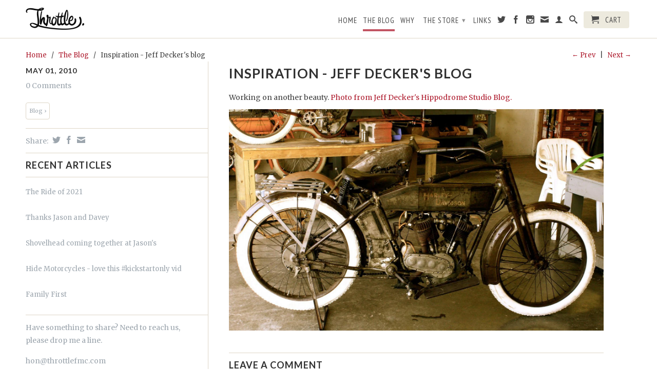

--- FILE ---
content_type: text/html; charset=utf-8
request_url: https://www.throttlefmc.com/blogs/throttlemc/16698927-inspiration-jeff-deckers-blog
body_size: 12792
content:
<!DOCTYPE html>
<!--[if lt IE 7 ]><html class="ie ie6" lang="en"> <![endif]-->
<!--[if IE 7 ]><html class="ie ie7" lang="en"> <![endif]-->
<!--[if IE 8 ]><html class="ie ie8" lang="en"> <![endif]-->
<!--[if (gte IE 9)|!(IE)]><!--><html lang="en"> <!--<![endif]-->
  <head>
    <meta charset="utf-8">
    <meta http-equiv="cleartype" content="on">
    <meta name="robots" content="index,follow">
      
    <title>Inspiration - Jeff Decker&#39;s blog | Throttle. Chops &amp; Bobs</title>

    
      <meta name="description" content="Working on another beauty. Photo from Jeff Decker&#39;s Hippodrome Studio Blog." />
    

    

<meta name="author" content="Throttle. Chops &amp; Bobs">
<meta property="og:url" content="https://www.throttlefmc.com/blogs/throttlemc/16698927-inspiration-jeff-deckers-blog">
<meta property="og:site_name" content="Throttle. Chops &amp; Bobs">


  <meta property="og:type" content="article">
  <meta property="og:title" content="Inspiration - Jeff Decker&#39;s blog">
  
  
    
    
    
  <meta property="og:image" content="http://cdn.shopify.com/s/files/1/0648/3795/files/blog_img_7098jpg.jpg?13511">
  <meta property="og:image:secure_url" content="https://cdn.shopify.com/s/files/1/0648/3795/files/blog_img_7098jpg.jpg?13511">
    
  


  <meta property="og:description" content="Working on another beauty. Photo from Jeff Decker&#39;s Hippodrome Studio Blog.">





  <meta name="twitter:site" content="@shopify">


  <meta name="twitter:card" content="summary">
  <meta name="twitter:title" content="Inspiration - Jeff Decker's blog">
  <meta name="twitter:description" content="Working on another beauty. Photo from Jeff Decker&#39;s Hippodrome Studio Blog.


	

">
  
  
    
    
    
    <meta property="twitter:image" content="http://cdn.shopify.com/s/files/1/0648/3795/files/blog_img_7098jpg.jpg?13511">
    
  


    
    

    <!-- Mobile Specific Metas -->
    <meta name="HandheldFriendly" content="True">
    <meta name="MobileOptimized" content="320">
    <meta name="viewport" content="width=device-width, initial-scale=1, maximum-scale=1"> 

    <!-- Stylesheets -->
    <link href="//www.throttlefmc.com/cdn/shop/t/2/assets/styles.css?v=183223393422937779131674755477" rel="stylesheet" type="text/css" media="all" />
    <!--[if lte IE 9]>
      <link href="//www.throttlefmc.com/cdn/shop/t/2/assets/ie.css?v=16370617434440559491410359038" rel="stylesheet" type="text/css" media="all" />
    <![endif]-->
    <!--[if lte IE 7]>
      //www.throttlefmc.com/cdn/shop/t/2/assets/lte-ie7.js?v=163036231798125265921410359037
    <![endif]-->

    <!-- Icons -->
    <link rel="shortcut icon" type="image/x-icon" href="//www.throttlefmc.com/cdn/shop/t/2/assets/favicon.png?v=62823297151834902011410406789">
    <link rel="canonical" href="https://www.throttlefmc.com/blogs/throttlemc/16698927-inspiration-jeff-deckers-blog" />

    <!-- Custom Fonts -->
    <link href='//fonts.googleapis.com/css?family=.|Lato:light,normal,bold|Lato:light,normal,bold|PT+Sans+Narrow:light,normal,bold|Merriweather:light,normal,bold' rel='stylesheet' type='text/css'>
    
    

    <!-- jQuery and jQuery fallback -->
    <script src="//ajax.googleapis.com/ajax/libs/jquery/1.11.1/jquery.min.js"></script>
    <script>window.jQuery || document.write("<script src='//www.throttlefmc.com/cdn/shop/t/2/assets/jquery.min.js?v=134162713284037891001410359037'>\x3C/script>")</script>
    <script src="//www.throttlefmc.com/cdn/shop/t/2/assets/app.js?v=121867184203066933311413490915" type="text/javascript"></script>
    <script src="//www.throttlefmc.com/cdn/shop/t/2/assets/cloudzoom.js?v=104616995397853539871410359036" type="text/javascript"></script>
    <script src="//www.throttlefmc.com/cdn/shopifycloud/storefront/assets/themes_support/option_selection-b017cd28.js" type="text/javascript"></script>        
  
    <script src="//www.throttlefmc.com/cdn/shop/t/2/assets/blog-pop.js?v=69828235058188950911413482778" type="text/javascript"></script>
    
    
    
    <script>window.performance && window.performance.mark && window.performance.mark('shopify.content_for_header.start');</script><meta id="shopify-digital-wallet" name="shopify-digital-wallet" content="/6483795/digital_wallets/dialog">
<meta name="shopify-checkout-api-token" content="ae63e714454a33551a230e1511ef9e0f">
<meta id="in-context-paypal-metadata" data-shop-id="6483795" data-venmo-supported="false" data-environment="production" data-locale="en_US" data-paypal-v4="true" data-currency="USD">
<link rel="alternate" type="application/atom+xml" title="Feed" href="/blogs/throttlemc.atom" />
<script async="async" src="/checkouts/internal/preloads.js?locale=en-US"></script>
<script id="shopify-features" type="application/json">{"accessToken":"ae63e714454a33551a230e1511ef9e0f","betas":["rich-media-storefront-analytics"],"domain":"www.throttlefmc.com","predictiveSearch":true,"shopId":6483795,"locale":"en"}</script>
<script>var Shopify = Shopify || {};
Shopify.shop = "throttlemc.myshopify.com";
Shopify.locale = "en";
Shopify.currency = {"active":"USD","rate":"1.0"};
Shopify.country = "US";
Shopify.theme = {"name":"Retina","id":10726735,"schema_name":null,"schema_version":null,"theme_store_id":601,"role":"main"};
Shopify.theme.handle = "null";
Shopify.theme.style = {"id":null,"handle":null};
Shopify.cdnHost = "www.throttlefmc.com/cdn";
Shopify.routes = Shopify.routes || {};
Shopify.routes.root = "/";</script>
<script type="module">!function(o){(o.Shopify=o.Shopify||{}).modules=!0}(window);</script>
<script>!function(o){function n(){var o=[];function n(){o.push(Array.prototype.slice.apply(arguments))}return n.q=o,n}var t=o.Shopify=o.Shopify||{};t.loadFeatures=n(),t.autoloadFeatures=n()}(window);</script>
<script id="shop-js-analytics" type="application/json">{"pageType":"article"}</script>
<script defer="defer" async type="module" src="//www.throttlefmc.com/cdn/shopifycloud/shop-js/modules/v2/client.init-shop-cart-sync_WVOgQShq.en.esm.js"></script>
<script defer="defer" async type="module" src="//www.throttlefmc.com/cdn/shopifycloud/shop-js/modules/v2/chunk.common_C_13GLB1.esm.js"></script>
<script defer="defer" async type="module" src="//www.throttlefmc.com/cdn/shopifycloud/shop-js/modules/v2/chunk.modal_CLfMGd0m.esm.js"></script>
<script type="module">
  await import("//www.throttlefmc.com/cdn/shopifycloud/shop-js/modules/v2/client.init-shop-cart-sync_WVOgQShq.en.esm.js");
await import("//www.throttlefmc.com/cdn/shopifycloud/shop-js/modules/v2/chunk.common_C_13GLB1.esm.js");
await import("//www.throttlefmc.com/cdn/shopifycloud/shop-js/modules/v2/chunk.modal_CLfMGd0m.esm.js");

  window.Shopify.SignInWithShop?.initShopCartSync?.({"fedCMEnabled":true,"windoidEnabled":true});

</script>
<script id="__st">var __st={"a":6483795,"offset":-18000,"reqid":"db5fe6f2-a6f0-45a5-a000-09974939a1f0-1769588227","pageurl":"www.throttlefmc.com\/blogs\/throttlemc\/16698927-inspiration-jeff-deckers-blog","s":"articles-16698927","u":"6dbf10b550b7","p":"article","rtyp":"article","rid":16698927};</script>
<script>window.ShopifyPaypalV4VisibilityTracking = true;</script>
<script id="captcha-bootstrap">!function(){'use strict';const t='contact',e='account',n='new_comment',o=[[t,t],['blogs',n],['comments',n],[t,'customer']],c=[[e,'customer_login'],[e,'guest_login'],[e,'recover_customer_password'],[e,'create_customer']],r=t=>t.map((([t,e])=>`form[action*='/${t}']:not([data-nocaptcha='true']) input[name='form_type'][value='${e}']`)).join(','),a=t=>()=>t?[...document.querySelectorAll(t)].map((t=>t.form)):[];function s(){const t=[...o],e=r(t);return a(e)}const i='password',u='form_key',d=['recaptcha-v3-token','g-recaptcha-response','h-captcha-response',i],f=()=>{try{return window.sessionStorage}catch{return}},m='__shopify_v',_=t=>t.elements[u];function p(t,e,n=!1){try{const o=window.sessionStorage,c=JSON.parse(o.getItem(e)),{data:r}=function(t){const{data:e,action:n}=t;return t[m]||n?{data:e,action:n}:{data:t,action:n}}(c);for(const[e,n]of Object.entries(r))t.elements[e]&&(t.elements[e].value=n);n&&o.removeItem(e)}catch(o){console.error('form repopulation failed',{error:o})}}const l='form_type',E='cptcha';function T(t){t.dataset[E]=!0}const w=window,h=w.document,L='Shopify',v='ce_forms',y='captcha';let A=!1;((t,e)=>{const n=(g='f06e6c50-85a8-45c8-87d0-21a2b65856fe',I='https://cdn.shopify.com/shopifycloud/storefront-forms-hcaptcha/ce_storefront_forms_captcha_hcaptcha.v1.5.2.iife.js',D={infoText:'Protected by hCaptcha',privacyText:'Privacy',termsText:'Terms'},(t,e,n)=>{const o=w[L][v],c=o.bindForm;if(c)return c(t,g,e,D).then(n);var r;o.q.push([[t,g,e,D],n]),r=I,A||(h.body.append(Object.assign(h.createElement('script'),{id:'captcha-provider',async:!0,src:r})),A=!0)});var g,I,D;w[L]=w[L]||{},w[L][v]=w[L][v]||{},w[L][v].q=[],w[L][y]=w[L][y]||{},w[L][y].protect=function(t,e){n(t,void 0,e),T(t)},Object.freeze(w[L][y]),function(t,e,n,w,h,L){const[v,y,A,g]=function(t,e,n){const i=e?o:[],u=t?c:[],d=[...i,...u],f=r(d),m=r(i),_=r(d.filter((([t,e])=>n.includes(e))));return[a(f),a(m),a(_),s()]}(w,h,L),I=t=>{const e=t.target;return e instanceof HTMLFormElement?e:e&&e.form},D=t=>v().includes(t);t.addEventListener('submit',(t=>{const e=I(t);if(!e)return;const n=D(e)&&!e.dataset.hcaptchaBound&&!e.dataset.recaptchaBound,o=_(e),c=g().includes(e)&&(!o||!o.value);(n||c)&&t.preventDefault(),c&&!n&&(function(t){try{if(!f())return;!function(t){const e=f();if(!e)return;const n=_(t);if(!n)return;const o=n.value;o&&e.removeItem(o)}(t);const e=Array.from(Array(32),(()=>Math.random().toString(36)[2])).join('');!function(t,e){_(t)||t.append(Object.assign(document.createElement('input'),{type:'hidden',name:u})),t.elements[u].value=e}(t,e),function(t,e){const n=f();if(!n)return;const o=[...t.querySelectorAll(`input[type='${i}']`)].map((({name:t})=>t)),c=[...d,...o],r={};for(const[a,s]of new FormData(t).entries())c.includes(a)||(r[a]=s);n.setItem(e,JSON.stringify({[m]:1,action:t.action,data:r}))}(t,e)}catch(e){console.error('failed to persist form',e)}}(e),e.submit())}));const S=(t,e)=>{t&&!t.dataset[E]&&(n(t,e.some((e=>e===t))),T(t))};for(const o of['focusin','change'])t.addEventListener(o,(t=>{const e=I(t);D(e)&&S(e,y())}));const B=e.get('form_key'),M=e.get(l),P=B&&M;t.addEventListener('DOMContentLoaded',(()=>{const t=y();if(P)for(const e of t)e.elements[l].value===M&&p(e,B);[...new Set([...A(),...v().filter((t=>'true'===t.dataset.shopifyCaptcha))])].forEach((e=>S(e,t)))}))}(h,new URLSearchParams(w.location.search),n,t,e,['guest_login'])})(!0,!0)}();</script>
<script integrity="sha256-4kQ18oKyAcykRKYeNunJcIwy7WH5gtpwJnB7kiuLZ1E=" data-source-attribution="shopify.loadfeatures" defer="defer" src="//www.throttlefmc.com/cdn/shopifycloud/storefront/assets/storefront/load_feature-a0a9edcb.js" crossorigin="anonymous"></script>
<script data-source-attribution="shopify.dynamic_checkout.dynamic.init">var Shopify=Shopify||{};Shopify.PaymentButton=Shopify.PaymentButton||{isStorefrontPortableWallets:!0,init:function(){window.Shopify.PaymentButton.init=function(){};var t=document.createElement("script");t.src="https://www.throttlefmc.com/cdn/shopifycloud/portable-wallets/latest/portable-wallets.en.js",t.type="module",document.head.appendChild(t)}};
</script>
<script data-source-attribution="shopify.dynamic_checkout.buyer_consent">
  function portableWalletsHideBuyerConsent(e){var t=document.getElementById("shopify-buyer-consent"),n=document.getElementById("shopify-subscription-policy-button");t&&n&&(t.classList.add("hidden"),t.setAttribute("aria-hidden","true"),n.removeEventListener("click",e))}function portableWalletsShowBuyerConsent(e){var t=document.getElementById("shopify-buyer-consent"),n=document.getElementById("shopify-subscription-policy-button");t&&n&&(t.classList.remove("hidden"),t.removeAttribute("aria-hidden"),n.addEventListener("click",e))}window.Shopify?.PaymentButton&&(window.Shopify.PaymentButton.hideBuyerConsent=portableWalletsHideBuyerConsent,window.Shopify.PaymentButton.showBuyerConsent=portableWalletsShowBuyerConsent);
</script>
<script data-source-attribution="shopify.dynamic_checkout.cart.bootstrap">document.addEventListener("DOMContentLoaded",(function(){function t(){return document.querySelector("shopify-accelerated-checkout-cart, shopify-accelerated-checkout")}if(t())Shopify.PaymentButton.init();else{new MutationObserver((function(e,n){t()&&(Shopify.PaymentButton.init(),n.disconnect())})).observe(document.body,{childList:!0,subtree:!0})}}));
</script>
<link id="shopify-accelerated-checkout-styles" rel="stylesheet" media="screen" href="https://www.throttlefmc.com/cdn/shopifycloud/portable-wallets/latest/accelerated-checkout-backwards-compat.css" crossorigin="anonymous">
<style id="shopify-accelerated-checkout-cart">
        #shopify-buyer-consent {
  margin-top: 1em;
  display: inline-block;
  width: 100%;
}

#shopify-buyer-consent.hidden {
  display: none;
}

#shopify-subscription-policy-button {
  background: none;
  border: none;
  padding: 0;
  text-decoration: underline;
  font-size: inherit;
  cursor: pointer;
}

#shopify-subscription-policy-button::before {
  box-shadow: none;
}

      </style>

<script>window.performance && window.performance.mark && window.performance.mark('shopify.content_for_header.end');</script>
  <link href="https://monorail-edge.shopifysvc.com" rel="dns-prefetch">
<script>(function(){if ("sendBeacon" in navigator && "performance" in window) {try {var session_token_from_headers = performance.getEntriesByType('navigation')[0].serverTiming.find(x => x.name == '_s').description;} catch {var session_token_from_headers = undefined;}var session_cookie_matches = document.cookie.match(/_shopify_s=([^;]*)/);var session_token_from_cookie = session_cookie_matches && session_cookie_matches.length === 2 ? session_cookie_matches[1] : "";var session_token = session_token_from_headers || session_token_from_cookie || "";function handle_abandonment_event(e) {var entries = performance.getEntries().filter(function(entry) {return /monorail-edge.shopifysvc.com/.test(entry.name);});if (!window.abandonment_tracked && entries.length === 0) {window.abandonment_tracked = true;var currentMs = Date.now();var navigation_start = performance.timing.navigationStart;var payload = {shop_id: 6483795,url: window.location.href,navigation_start,duration: currentMs - navigation_start,session_token,page_type: "article"};window.navigator.sendBeacon("https://monorail-edge.shopifysvc.com/v1/produce", JSON.stringify({schema_id: "online_store_buyer_site_abandonment/1.1",payload: payload,metadata: {event_created_at_ms: currentMs,event_sent_at_ms: currentMs}}));}}window.addEventListener('pagehide', handle_abandonment_event);}}());</script>
<script id="web-pixels-manager-setup">(function e(e,d,r,n,o){if(void 0===o&&(o={}),!Boolean(null===(a=null===(i=window.Shopify)||void 0===i?void 0:i.analytics)||void 0===a?void 0:a.replayQueue)){var i,a;window.Shopify=window.Shopify||{};var t=window.Shopify;t.analytics=t.analytics||{};var s=t.analytics;s.replayQueue=[],s.publish=function(e,d,r){return s.replayQueue.push([e,d,r]),!0};try{self.performance.mark("wpm:start")}catch(e){}var l=function(){var e={modern:/Edge?\/(1{2}[4-9]|1[2-9]\d|[2-9]\d{2}|\d{4,})\.\d+(\.\d+|)|Firefox\/(1{2}[4-9]|1[2-9]\d|[2-9]\d{2}|\d{4,})\.\d+(\.\d+|)|Chrom(ium|e)\/(9{2}|\d{3,})\.\d+(\.\d+|)|(Maci|X1{2}).+ Version\/(15\.\d+|(1[6-9]|[2-9]\d|\d{3,})\.\d+)([,.]\d+|)( \(\w+\)|)( Mobile\/\w+|) Safari\/|Chrome.+OPR\/(9{2}|\d{3,})\.\d+\.\d+|(CPU[ +]OS|iPhone[ +]OS|CPU[ +]iPhone|CPU IPhone OS|CPU iPad OS)[ +]+(15[._]\d+|(1[6-9]|[2-9]\d|\d{3,})[._]\d+)([._]\d+|)|Android:?[ /-](13[3-9]|1[4-9]\d|[2-9]\d{2}|\d{4,})(\.\d+|)(\.\d+|)|Android.+Firefox\/(13[5-9]|1[4-9]\d|[2-9]\d{2}|\d{4,})\.\d+(\.\d+|)|Android.+Chrom(ium|e)\/(13[3-9]|1[4-9]\d|[2-9]\d{2}|\d{4,})\.\d+(\.\d+|)|SamsungBrowser\/([2-9]\d|\d{3,})\.\d+/,legacy:/Edge?\/(1[6-9]|[2-9]\d|\d{3,})\.\d+(\.\d+|)|Firefox\/(5[4-9]|[6-9]\d|\d{3,})\.\d+(\.\d+|)|Chrom(ium|e)\/(5[1-9]|[6-9]\d|\d{3,})\.\d+(\.\d+|)([\d.]+$|.*Safari\/(?![\d.]+ Edge\/[\d.]+$))|(Maci|X1{2}).+ Version\/(10\.\d+|(1[1-9]|[2-9]\d|\d{3,})\.\d+)([,.]\d+|)( \(\w+\)|)( Mobile\/\w+|) Safari\/|Chrome.+OPR\/(3[89]|[4-9]\d|\d{3,})\.\d+\.\d+|(CPU[ +]OS|iPhone[ +]OS|CPU[ +]iPhone|CPU IPhone OS|CPU iPad OS)[ +]+(10[._]\d+|(1[1-9]|[2-9]\d|\d{3,})[._]\d+)([._]\d+|)|Android:?[ /-](13[3-9]|1[4-9]\d|[2-9]\d{2}|\d{4,})(\.\d+|)(\.\d+|)|Mobile Safari.+OPR\/([89]\d|\d{3,})\.\d+\.\d+|Android.+Firefox\/(13[5-9]|1[4-9]\d|[2-9]\d{2}|\d{4,})\.\d+(\.\d+|)|Android.+Chrom(ium|e)\/(13[3-9]|1[4-9]\d|[2-9]\d{2}|\d{4,})\.\d+(\.\d+|)|Android.+(UC? ?Browser|UCWEB|U3)[ /]?(15\.([5-9]|\d{2,})|(1[6-9]|[2-9]\d|\d{3,})\.\d+)\.\d+|SamsungBrowser\/(5\.\d+|([6-9]|\d{2,})\.\d+)|Android.+MQ{2}Browser\/(14(\.(9|\d{2,})|)|(1[5-9]|[2-9]\d|\d{3,})(\.\d+|))(\.\d+|)|K[Aa][Ii]OS\/(3\.\d+|([4-9]|\d{2,})\.\d+)(\.\d+|)/},d=e.modern,r=e.legacy,n=navigator.userAgent;return n.match(d)?"modern":n.match(r)?"legacy":"unknown"}(),u="modern"===l?"modern":"legacy",c=(null!=n?n:{modern:"",legacy:""})[u],f=function(e){return[e.baseUrl,"/wpm","/b",e.hashVersion,"modern"===e.buildTarget?"m":"l",".js"].join("")}({baseUrl:d,hashVersion:r,buildTarget:u}),m=function(e){var d=e.version,r=e.bundleTarget,n=e.surface,o=e.pageUrl,i=e.monorailEndpoint;return{emit:function(e){var a=e.status,t=e.errorMsg,s=(new Date).getTime(),l=JSON.stringify({metadata:{event_sent_at_ms:s},events:[{schema_id:"web_pixels_manager_load/3.1",payload:{version:d,bundle_target:r,page_url:o,status:a,surface:n,error_msg:t},metadata:{event_created_at_ms:s}}]});if(!i)return console&&console.warn&&console.warn("[Web Pixels Manager] No Monorail endpoint provided, skipping logging."),!1;try{return self.navigator.sendBeacon.bind(self.navigator)(i,l)}catch(e){}var u=new XMLHttpRequest;try{return u.open("POST",i,!0),u.setRequestHeader("Content-Type","text/plain"),u.send(l),!0}catch(e){return console&&console.warn&&console.warn("[Web Pixels Manager] Got an unhandled error while logging to Monorail."),!1}}}}({version:r,bundleTarget:l,surface:e.surface,pageUrl:self.location.href,monorailEndpoint:e.monorailEndpoint});try{o.browserTarget=l,function(e){var d=e.src,r=e.async,n=void 0===r||r,o=e.onload,i=e.onerror,a=e.sri,t=e.scriptDataAttributes,s=void 0===t?{}:t,l=document.createElement("script"),u=document.querySelector("head"),c=document.querySelector("body");if(l.async=n,l.src=d,a&&(l.integrity=a,l.crossOrigin="anonymous"),s)for(var f in s)if(Object.prototype.hasOwnProperty.call(s,f))try{l.dataset[f]=s[f]}catch(e){}if(o&&l.addEventListener("load",o),i&&l.addEventListener("error",i),u)u.appendChild(l);else{if(!c)throw new Error("Did not find a head or body element to append the script");c.appendChild(l)}}({src:f,async:!0,onload:function(){if(!function(){var e,d;return Boolean(null===(d=null===(e=window.Shopify)||void 0===e?void 0:e.analytics)||void 0===d?void 0:d.initialized)}()){var d=window.webPixelsManager.init(e)||void 0;if(d){var r=window.Shopify.analytics;r.replayQueue.forEach((function(e){var r=e[0],n=e[1],o=e[2];d.publishCustomEvent(r,n,o)})),r.replayQueue=[],r.publish=d.publishCustomEvent,r.visitor=d.visitor,r.initialized=!0}}},onerror:function(){return m.emit({status:"failed",errorMsg:"".concat(f," has failed to load")})},sri:function(e){var d=/^sha384-[A-Za-z0-9+/=]+$/;return"string"==typeof e&&d.test(e)}(c)?c:"",scriptDataAttributes:o}),m.emit({status:"loading"})}catch(e){m.emit({status:"failed",errorMsg:(null==e?void 0:e.message)||"Unknown error"})}}})({shopId: 6483795,storefrontBaseUrl: "https://www.throttlefmc.com",extensionsBaseUrl: "https://extensions.shopifycdn.com/cdn/shopifycloud/web-pixels-manager",monorailEndpoint: "https://monorail-edge.shopifysvc.com/unstable/produce_batch",surface: "storefront-renderer",enabledBetaFlags: ["2dca8a86"],webPixelsConfigList: [{"id":"82903212","eventPayloadVersion":"v1","runtimeContext":"LAX","scriptVersion":"1","type":"CUSTOM","privacyPurposes":["ANALYTICS"],"name":"Google Analytics tag (migrated)"},{"id":"shopify-app-pixel","configuration":"{}","eventPayloadVersion":"v1","runtimeContext":"STRICT","scriptVersion":"0450","apiClientId":"shopify-pixel","type":"APP","privacyPurposes":["ANALYTICS","MARKETING"]},{"id":"shopify-custom-pixel","eventPayloadVersion":"v1","runtimeContext":"LAX","scriptVersion":"0450","apiClientId":"shopify-pixel","type":"CUSTOM","privacyPurposes":["ANALYTICS","MARKETING"]}],isMerchantRequest: false,initData: {"shop":{"name":"Throttle. Chops \u0026 Bobs","paymentSettings":{"currencyCode":"USD"},"myshopifyDomain":"throttlemc.myshopify.com","countryCode":"CA","storefrontUrl":"https:\/\/www.throttlefmc.com"},"customer":null,"cart":null,"checkout":null,"productVariants":[],"purchasingCompany":null},},"https://www.throttlefmc.com/cdn","fcfee988w5aeb613cpc8e4bc33m6693e112",{"modern":"","legacy":""},{"shopId":"6483795","storefrontBaseUrl":"https:\/\/www.throttlefmc.com","extensionBaseUrl":"https:\/\/extensions.shopifycdn.com\/cdn\/shopifycloud\/web-pixels-manager","surface":"storefront-renderer","enabledBetaFlags":"[\"2dca8a86\"]","isMerchantRequest":"false","hashVersion":"fcfee988w5aeb613cpc8e4bc33m6693e112","publish":"custom","events":"[[\"page_viewed\",{}]]"});</script><script>
  window.ShopifyAnalytics = window.ShopifyAnalytics || {};
  window.ShopifyAnalytics.meta = window.ShopifyAnalytics.meta || {};
  window.ShopifyAnalytics.meta.currency = 'USD';
  var meta = {"page":{"pageType":"article","resourceType":"article","resourceId":16698927,"requestId":"db5fe6f2-a6f0-45a5-a000-09974939a1f0-1769588227"}};
  for (var attr in meta) {
    window.ShopifyAnalytics.meta[attr] = meta[attr];
  }
</script>
<script class="analytics">
  (function () {
    var customDocumentWrite = function(content) {
      var jquery = null;

      if (window.jQuery) {
        jquery = window.jQuery;
      } else if (window.Checkout && window.Checkout.$) {
        jquery = window.Checkout.$;
      }

      if (jquery) {
        jquery('body').append(content);
      }
    };

    var hasLoggedConversion = function(token) {
      if (token) {
        return document.cookie.indexOf('loggedConversion=' + token) !== -1;
      }
      return false;
    }

    var setCookieIfConversion = function(token) {
      if (token) {
        var twoMonthsFromNow = new Date(Date.now());
        twoMonthsFromNow.setMonth(twoMonthsFromNow.getMonth() + 2);

        document.cookie = 'loggedConversion=' + token + '; expires=' + twoMonthsFromNow;
      }
    }

    var trekkie = window.ShopifyAnalytics.lib = window.trekkie = window.trekkie || [];
    if (trekkie.integrations) {
      return;
    }
    trekkie.methods = [
      'identify',
      'page',
      'ready',
      'track',
      'trackForm',
      'trackLink'
    ];
    trekkie.factory = function(method) {
      return function() {
        var args = Array.prototype.slice.call(arguments);
        args.unshift(method);
        trekkie.push(args);
        return trekkie;
      };
    };
    for (var i = 0; i < trekkie.methods.length; i++) {
      var key = trekkie.methods[i];
      trekkie[key] = trekkie.factory(key);
    }
    trekkie.load = function(config) {
      trekkie.config = config || {};
      trekkie.config.initialDocumentCookie = document.cookie;
      var first = document.getElementsByTagName('script')[0];
      var script = document.createElement('script');
      script.type = 'text/javascript';
      script.onerror = function(e) {
        var scriptFallback = document.createElement('script');
        scriptFallback.type = 'text/javascript';
        scriptFallback.onerror = function(error) {
                var Monorail = {
      produce: function produce(monorailDomain, schemaId, payload) {
        var currentMs = new Date().getTime();
        var event = {
          schema_id: schemaId,
          payload: payload,
          metadata: {
            event_created_at_ms: currentMs,
            event_sent_at_ms: currentMs
          }
        };
        return Monorail.sendRequest("https://" + monorailDomain + "/v1/produce", JSON.stringify(event));
      },
      sendRequest: function sendRequest(endpointUrl, payload) {
        // Try the sendBeacon API
        if (window && window.navigator && typeof window.navigator.sendBeacon === 'function' && typeof window.Blob === 'function' && !Monorail.isIos12()) {
          var blobData = new window.Blob([payload], {
            type: 'text/plain'
          });

          if (window.navigator.sendBeacon(endpointUrl, blobData)) {
            return true;
          } // sendBeacon was not successful

        } // XHR beacon

        var xhr = new XMLHttpRequest();

        try {
          xhr.open('POST', endpointUrl);
          xhr.setRequestHeader('Content-Type', 'text/plain');
          xhr.send(payload);
        } catch (e) {
          console.log(e);
        }

        return false;
      },
      isIos12: function isIos12() {
        return window.navigator.userAgent.lastIndexOf('iPhone; CPU iPhone OS 12_') !== -1 || window.navigator.userAgent.lastIndexOf('iPad; CPU OS 12_') !== -1;
      }
    };
    Monorail.produce('monorail-edge.shopifysvc.com',
      'trekkie_storefront_load_errors/1.1',
      {shop_id: 6483795,
      theme_id: 10726735,
      app_name: "storefront",
      context_url: window.location.href,
      source_url: "//www.throttlefmc.com/cdn/s/trekkie.storefront.a804e9514e4efded663580eddd6991fcc12b5451.min.js"});

        };
        scriptFallback.async = true;
        scriptFallback.src = '//www.throttlefmc.com/cdn/s/trekkie.storefront.a804e9514e4efded663580eddd6991fcc12b5451.min.js';
        first.parentNode.insertBefore(scriptFallback, first);
      };
      script.async = true;
      script.src = '//www.throttlefmc.com/cdn/s/trekkie.storefront.a804e9514e4efded663580eddd6991fcc12b5451.min.js';
      first.parentNode.insertBefore(script, first);
    };
    trekkie.load(
      {"Trekkie":{"appName":"storefront","development":false,"defaultAttributes":{"shopId":6483795,"isMerchantRequest":null,"themeId":10726735,"themeCityHash":"10419093690474597513","contentLanguage":"en","currency":"USD","eventMetadataId":"bfa8a118-a22f-441a-b3e5-8e3634183345"},"isServerSideCookieWritingEnabled":true,"monorailRegion":"shop_domain","enabledBetaFlags":["65f19447","b5387b81"]},"Session Attribution":{},"S2S":{"facebookCapiEnabled":false,"source":"trekkie-storefront-renderer","apiClientId":580111}}
    );

    var loaded = false;
    trekkie.ready(function() {
      if (loaded) return;
      loaded = true;

      window.ShopifyAnalytics.lib = window.trekkie;

      var originalDocumentWrite = document.write;
      document.write = customDocumentWrite;
      try { window.ShopifyAnalytics.merchantGoogleAnalytics.call(this); } catch(error) {};
      document.write = originalDocumentWrite;

      window.ShopifyAnalytics.lib.page(null,{"pageType":"article","resourceType":"article","resourceId":16698927,"requestId":"db5fe6f2-a6f0-45a5-a000-09974939a1f0-1769588227","shopifyEmitted":true});

      var match = window.location.pathname.match(/checkouts\/(.+)\/(thank_you|post_purchase)/)
      var token = match? match[1]: undefined;
      if (!hasLoggedConversion(token)) {
        setCookieIfConversion(token);
        
      }
    });


        var eventsListenerScript = document.createElement('script');
        eventsListenerScript.async = true;
        eventsListenerScript.src = "//www.throttlefmc.com/cdn/shopifycloud/storefront/assets/shop_events_listener-3da45d37.js";
        document.getElementsByTagName('head')[0].appendChild(eventsListenerScript);

})();</script>
  <script>
  if (!window.ga || (window.ga && typeof window.ga !== 'function')) {
    window.ga = function ga() {
      (window.ga.q = window.ga.q || []).push(arguments);
      if (window.Shopify && window.Shopify.analytics && typeof window.Shopify.analytics.publish === 'function') {
        window.Shopify.analytics.publish("ga_stub_called", {}, {sendTo: "google_osp_migration"});
      }
      console.error("Shopify's Google Analytics stub called with:", Array.from(arguments), "\nSee https://help.shopify.com/manual/promoting-marketing/pixels/pixel-migration#google for more information.");
    };
    if (window.Shopify && window.Shopify.analytics && typeof window.Shopify.analytics.publish === 'function') {
      window.Shopify.analytics.publish("ga_stub_initialized", {}, {sendTo: "google_osp_migration"});
    }
  }
</script>
<script
  defer
  src="https://www.throttlefmc.com/cdn/shopifycloud/perf-kit/shopify-perf-kit-3.1.0.min.js"
  data-application="storefront-renderer"
  data-shop-id="6483795"
  data-render-region="gcp-us-east1"
  data-page-type="article"
  data-theme-instance-id="10726735"
  data-theme-name=""
  data-theme-version=""
  data-monorail-region="shop_domain"
  data-resource-timing-sampling-rate="10"
  data-shs="true"
  data-shs-beacon="true"
  data-shs-export-with-fetch="true"
  data-shs-logs-sample-rate="1"
  data-shs-beacon-endpoint="https://www.throttlefmc.com/api/collect"
></script>
</head>
  <body class="article">
    <div>
      <div id="header" class="mm-fixed-top">
        <a href="#nav" class="icon-menu"> <span>Menu</span></a>
        <a href="#cart" class="icon-cart right"> <span>Cart</span></a>
      </div>
      
      <div class="hidden">
        <div id="nav">
          <ul>
            
              
                <li ><a href="/" title="Home">Home</a></li>
              
            
              
                <li class="Selected"><a href="/blogs/throttlemc" title="The Blog">The Blog</a></li>
              
            
              
                <li ><a href="/pages/why" title="Why">Why</a></li>
              
            
              
                <li ><a href="/collections/all" title="The Store">The Store</a>
                  <ul>
                    
                      
                        <li ><a href="/collections/artist-series-2014" title="All Artists">All Artists</a></li>
                      
                    
                      
                        <li ><a href="/collections/throttle-x-adam-nickel" title="Adam Nickel">Adam Nickel</a></li>
                      
                    
                      
                        <li ><a href="/collections/throttle-x-fustyworks" title="FustyWorks">FustyWorks</a></li>
                      
                    
                      
                        <li ><a href="/collections/throttle-x-grimb" title="GRIMB">GRIMB</a></li>
                      
                    
                      
                      <li ><a href="/collections/throttle-x-weesner" title="Weesner">Weesner</a> 
                        <ul>
                                                  
                            <li ><a href="/products/throttle-x-weesner-tee" title="Men's">Men's</a></li>
                                                  
                            <li ><a href="/products/throttle-x-weesner-womens-tee" title="Women's">Women's</a></li>
                          
                        </ul>
                      </li>
                      
                    
                  </ul>
                </li>
              
            
              
                <li ><a href="/pages/links" title="Links">Links</a></li>
              
            
            
              <li>
                <a href="/account" title="My Account ">My Account</a>
              </li>
              
            
          </ul>
        </div> 
          
        <div id="cart">
          <ul>
            <li class="mm-subtitle"><a class="mm-subclose continue" href="#cart">Continue Shopping</a></li>

            
              <li class="Label">Your Cart is Empty</li>
            
          </ul>
        </div>
      </div>

      <div class="header mm-fixed-top header_bar">
        <div class="container"> 
          <div class="four columns logo">
            <a href="https://www.throttlefmc.com" title="Throttle. Chops &amp; Bobs">
              
                <img src="//www.throttlefmc.com/cdn/shop/t/2/assets/logo.png?v=81522250534116248041410382811" alt="Throttle. Chops &amp; Bobs" data-src="//www.throttlefmc.com/cdn/shop/t/2/assets/logo.png?v=81522250534116248041410382811" data-src-home="//www.throttlefmc.com/cdn/shop/t/2/assets/logo_home.png?v=70761168733115602211410381932" />
              
            </a>
          </div>

          <div class="twelve columns nav mobile_hidden">
            <ul class="menu">
              
                
                  <li><a href="/" title="Home" class="top-link ">Home</a></li>
                
              
                
                  <li><a href="/blogs/throttlemc" title="The Blog" class="top-link active">The Blog</a></li>
                
              
                
                  <li><a href="/pages/why" title="Why" class="top-link ">Why</a></li>
                
              
                

                  
                  
                  
                  

                  <li><a href="/collections/all" title="The Store" class="sub-menu    ">The Store                     
                    <span class="arrow">▾</span></a> 
                    <div class="dropdown ">
                      <ul>
                        
                        
                        
                          
                          <li><a href="/collections/artist-series-2014" title="All Artists">All Artists</a></li>
                          

                          
                        
                          
                          <li><a href="/collections/throttle-x-adam-nickel" title="Adam Nickel">Adam Nickel</a></li>
                          

                          
                        
                          
                          <li><a href="/collections/throttle-x-fustyworks" title="FustyWorks">FustyWorks</a></li>
                          

                          
                        
                          
                          <li><a href="/collections/throttle-x-grimb" title="GRIMB">GRIMB</a></li>
                          

                          
                        
                          
                          <li><a href="/collections/throttle-x-weesner" title="Weesner">Weesner</a></li>
                          
                            
                              
                              <li>
                                <a class="sub-link" href="/products/throttle-x-weesner-tee" title="Men's">Men's</a>
                              </li>
                            
                              
                              <li>
                                <a class="sub-link" href="/products/throttle-x-weesner-womens-tee" title="Women's">Women's</a>
                              </li>
                            
                          

                          
                        
                      </ul>
                    </div>
                  </li>
                
              
                
                  <li><a href="/pages/links" title="Links" class="top-link ">Links</a></li>
                
              
            
              
                
                  <li><a href="https://twitter.com/throttlefmc" title="Throttle. Chops &amp; Bobs on Twitter" rel="me" target="_blank" class="icon-twitter"></a></li>
                
                
                
                  <li><a href="https://www.facebook.com/Throttlefmc" title="Throttle. Chops &amp; Bobs on Facebook" rel="me" target="_blank" class="icon-facebook"></a></li>
                
                
                
                
                

                
                
                
                
                
                
                
                
                

                
                  <li><a href="http://instagram.com/throttlefmc" title="Throttle. Chops &amp; Bobs on Instagram" rel="me" target="_blank" class="icon-instagram"></a></li>
                

                
                  <li><a href="mailto:hon@throttlefmc.com" title="Email Throttle. Chops &amp; Bobs" target="_blank" class="icon-mail"></a></li>
                
              

              
                <li>
                  <a href="/account" title="My Account " class="icon-user"></a>
                </li>
              
              
                <li>
                  <a href="/search" title="Search" class="icon-search" id="search-toggle"></a>
                </li>
              
              
              <li>
                <a href="#cart" class="icon-cart cart-button"> <span>Cart</span></a>
              </li>
            </ul>
          </div>
        </div>
      </div>


      
        <div class="container main content"> 
      

      

      
        
  <div class="sixteen columns">
    <div class="clearfix breadcrumb">
      <div class="right mobile_hidden">       
        
          <a href="/blogs/throttlemc/16698923-friday-closeup" title="Previous Article">&larr; Prev</a>
          &nbsp; | &nbsp;
        

        
          <a href="/blogs/throttlemc/16698931-no-swap-meet-for-me-today" title="Next Article">Next &rarr;</a>
        
      </div>

      <div class="breadcrumb">
        <span itemscope itemtype="http://data-vocabulary.org/Breadcrumb"><a href="https://www.throttlefmc.com" title="Throttle. Chops &amp; Bobs" itemprop="url"><span itemprop="title">Home</span></a></span> 
        &nbsp; / &nbsp;
        <span itemscope itemtype="http://data-vocabulary.org/Breadcrumb"><a href="/blogs/throttlemc" title="The Blog" itemprop="url"><span itemprop="title">The Blog</span></a></span>       
        &nbsp; / &nbsp;
        <span itemscope itemtype="http://data-vocabulary.org/Breadcrumb">Inspiration - Jeff Decker's blog</span>
      </div>
    </div>
  </div>

  <div class="sixteen columns">
    <div class="five columns alpha omega blog_meta">
      <h6>
        May 01, 2010
      </h6>

      
        <p>
          <a href="/blogs/throttlemc/16698927-inspiration-jeff-deckers-blog#comments" class="title" title="Inspiration - Jeff Decker&#39;s blog Comments">0 Comments</a>
        </p>
      

      
        <p class="meta">
          
            <a href="https://www.throttlefmc.com/blogs/throttlemc/tagged/blog" title="The Blog tagged Blog" class="tag">Blog &rsaquo;</a>
          
        </p>
      

      <hr />
     
        




  <div class="social_buttons">
    
<span class="social_buttons">
  Share: 

  <a href="https://twitter.com/intent/tweet?text=Check out Inspiration - Jeff Decker&#39;s blog from @shopify: https://www.throttlefmc.com/blogs/throttlemc/16698927-inspiration-jeff-deckers-blog" target="_blank" class="icon-twitter" title="Share this on Twitter"></a>

    <a href="https://www.facebook.com/sharer/sharer.php?u=https://www.throttlefmc.com/blogs/throttlemc/16698927-inspiration-jeff-deckers-blog" target="_blank" class="icon-facebook" title="Share this on Facebook"></a>

    

    <a href="mailto:?subject=Thought you might like this article&amp;body=Hey, I was browsing Throttle. Chops &amp; Bobs. I wanted to share it with you.%0D%0A%0D%0Ahttps://www.throttlefmc.com/blogs/throttlemc/16698927-inspiration-jeff-deckers-blog" target="_blank" class="icon-mail" title="Email this to a friend"></a>
</span>


  </div>



      
        
        <h4 class="sidebar_title" style="margin-top:10px">Recent Articles</h4>
        <ul class="none recent_articles">
          
            <li>
              <a href="/blogs/throttlemc/the-ride-of-2021" title="The Ride of 2021">The Ride of 2021</a>
            </li>
          
            <li>
              <a href="/blogs/throttlemc/thanks-jason-and-davey" title="Thanks Jason and Davey">Thanks Jason and Davey</a>
            </li>
          
            <li>
              <a href="/blogs/throttlemc/shovelhead-coming-together-at-jasons" title="Shovelhead coming together at Jason&#39;s">Shovelhead coming together at Jason's</a>
            </li>
          
            <li>
              <a href="/blogs/throttlemc/hide-motorcycles-love-this-kickstartonly-vid" title="Hide Motorcycles - love this #kickstartonly vid">Hide Motorcycles - love this #kickstartonly vid</a>
            </li>
          
            <li>
              <a href="/blogs/throttlemc/family-first" title="Family First">Family First</a>
            </li>
          
        </ul>
      

      
        <hr />
        <p>Have something to share? Need to reach us, please drop me a line. </p>
<p><a href="mailto:hon@throttlefmc.com">hon@throttlefmc.com</a></p>
      

      <form class="search" action="/search">
        <input type="hidden" name="type" value="article" />
        <input style="width: 90%" type="text" name="q" class="search_box" placeholder="Search The Blog..." value="" />
      </form>
    </div>

    <div class="ten columns alpha blog_content">
      <h1><a href="/blogs/throttlemc/16698927-inspiration-jeff-deckers-blog" title="Inspiration - Jeff Decker&#39;s blog">Inspiration - Jeff Decker's blog</a></h1>

      Working on another beauty. <a href="http://jeffdeckerstudio.blogspot.com" target="_blank">Photo from Jeff Decker's Hippodrome Studio Blog.</a>

<a href="https://cdn.shopify.com/s/files/1/0648/3795/files/blog_img_7098jpg.jpg" title="" class="shutterset_singlepic1431" >
	<img class="post-inline-image" src="https://cdn.shopify.com/s/files/1/0648/3795/files/blog_img_7098jpg.jpg?13511" alt="img_7098jpg.jpg" title="img_7098jpg.jpg" />
</a>


      

      <div class="clear" id="comments"></div>

      <br class="clear" />

      
      
      
      
        
        
        
        
        

        <div class="clear" id="new-comment"></div>
        <h4>Leave a comment</h4>
      
        <form method="post" action="/blogs/throttlemc/16698927-inspiration-jeff-deckers-blog/comments#comment_form" id="comment_form" accept-charset="UTF-8" class="comment-form"><input type="hidden" name="form_type" value="new_comment" /><input type="hidden" name="utf8" value="✓" />
          

          

          <div class="five columns alpha">
            <label for="comment_author">Name <span class="red">*</span></label>
            <input type="text" id="comment_author" name="comment[author]" value="" />
          </div>

          <div class="five columns omega">
            <label for="comment_email">Email <span class="red">*</span></label>      
            <input type="text" id="comment_email" name="comment[email]" value="" />
          </div>

          <label for="comment_email">Comment</label>      
          <textarea id="comment_body" name="comment[body]" rows="5"></textarea>

          
            <p><em>Comments will be approved before showing up.</em></p>
          
        
          <input type="submit" value="Post Comment" id="comment-submit" class="action_button" />
        </form>
      

    </div>
  </div>

  <script type="text/javascript">
    // <![CDATA[  
      $(function() {    
        if(window.location.pathname.indexOf('/comments') != -1) {
          $('html,body').animate({scrollTop: $("#new-comment").offset().top-110},'slow');
        }
      });
    // ]]>
  </script>
  
      

      </div>
      <div class="sub-footer">
        <div class="container">

          <div class="four columns">
            
              <h6 class="title">Footer</h6>
              <ul class="footer_menu">
                
                  <li><a href="/search" title="Search">Search</a></li>
                
                  <li><a href="/pages/privacy-policy" title="Privacy Policy">Privacy Policy</a></li>
                
                  <li><a href="/pages/terms-of-use" title="Terms of Use">Terms of Use</a></li>
                
              </ul>
            
          </div>

          <div class="four columns">
            
              <h6 class="title">Main Menu</h6>
              <ul class="footer_menu">
                
                  <li><a href="/" title="Home">Home</a></li>
                
                  <li><a href="/blogs/throttlemc" title="The Blog">The Blog</a></li>
                
                  <li><a href="/pages/why" title="Why">Why</a></li>
                
                  <li><a href="/collections/all" title="The Store">The Store</a></li>
                
                  <li><a href="/pages/links" title="Links">Links</a></li>
                
              </ul>
            
          </div>

          <div class="four columns">
            
              <h6 class="title">Contact</h6>
              <p>Have something to share? Need to reach us, please drop me a line. </p>
<p><a href="mailto:hon@throttlefmc.com">hon@throttlefmc.com</a></p>
            

            
            <ul class="social_icons">
              
                <li><a href="https://twitter.com/throttlefmc" title="Throttle. Chops &amp; Bobs on Twitter" rel="me" target="_blank" class="icon-twitter"></a></li>
              
              
              
                <li><a href="https://www.facebook.com/Throttlefmc" title="Throttle. Chops &amp; Bobs on Facebook" rel="me" target="_blank" class="icon-facebook"></a></li>
              
              
              
              
              

              
              
              
              
              
              
              
              
              

              
                <li><a href="http://instagram.com/throttlefmc" title="Throttle. Chops &amp; Bobs on Instagram" rel="me" target="_blank" class="icon-instagram"></a></li>
              

              
                <li><a href="mailto:hon@throttlefmc.com" title="Email Throttle. Chops &amp; Bobs" target="_blank" class="icon-mail"></a></li>
              
            </ul>
            
          </div>

          <div class="four columns">
            
              <h6 class="title">Subscribe</h6>
              
                <p>Sign up to get the latest news, inside scoop and be first to know about new product.</p>
              

              <div class="newsletter">
  <p class="message"></p>
      
    <form method="post" action="/contact#contact_form" id="contact_form" accept-charset="UTF-8" class="contact-form"><input type="hidden" name="form_type" value="customer" /><input type="hidden" name="utf8" value="✓" />
      

      <input type="hidden" name="contact[tags]" value="prospect,newsletter"/>
      <input type="hidden" name="contact[first_name]" value="Newsletter" />
      <input type="hidden" name="contact[last_name]" value="Subscriber" />
      <input type="email" name="contact[email]" required pattern="[^ @]*@[^ @]*" placeholder="Enter your email address..." />
      <input type='submit' class="action_button sign_up" value="Sign Up" />
    </form>
  
</div>
            
          </div>

          <div class="sixteen columns mobile_only">
            <p class="mobile_only">
              
            </p>
          </div>
        </div>
      </div> 
    
      <div class="footer">
        <div class="container">
          <div class="ten columns">
            <p class="credits">
              &copy; 2026 Throttle. Chops &amp; Bobs.
              
              
            </p>
          </div>

          <div class="six columns credits_right">
            <div class="payment_methods ">
              <img src="//www.throttlefmc.com/cdn/shop/t/2/assets/cc-paypal.png?v=174202452972730596531410359036" alt="PayPal" />
              
              <img src="//www.throttlefmc.com/cdn/shop/t/2/assets/cc-visa.png?v=24130210200861287211410359036" alt="Visa" />
              
              <img src="//www.throttlefmc.com/cdn/shop/t/2/assets/cc-mastercard.png?v=118592089745282423381410359036" alt="Mastercard" />
              
              
              
              
              
            </div>
          </div>
        </div>
      </div>

      <div id="search">
        <div class="container">
          <div class="ten columns offset-by-three center">
            <div class="right search-close">
                X
            </div>
            <form action="/search">
              
              
              	
              <span class="icon-search search-submit"></span>
              <input type="text" name="q" placeholder="Search Throttle. Chops &amp; Bobs..." value="" autocapitalize="off" autocomplete="off" autocorrect="off" />
            </form>
          </div>
        </div>
      </div>
    </div>
    


    
  </body>
</html>

--- FILE ---
content_type: text/javascript
request_url: https://www.throttlefmc.com/cdn/shop/t/2/assets/blog-pop.js?v=69828235058188950911413482778
body_size: -622
content:
$( document ).ready(function() {
	$('.post-inline-image').parent().addClass('lightbox');
  	$('body.article .post-inline-image').parent().attr('rel', 'gallery'); 
  	var s=escape('@');
  	$('.connect').attr('href', 'mail'+'to:'+'hon'+ unescape(s)+'throttle.com');
  
  
  
  
});

